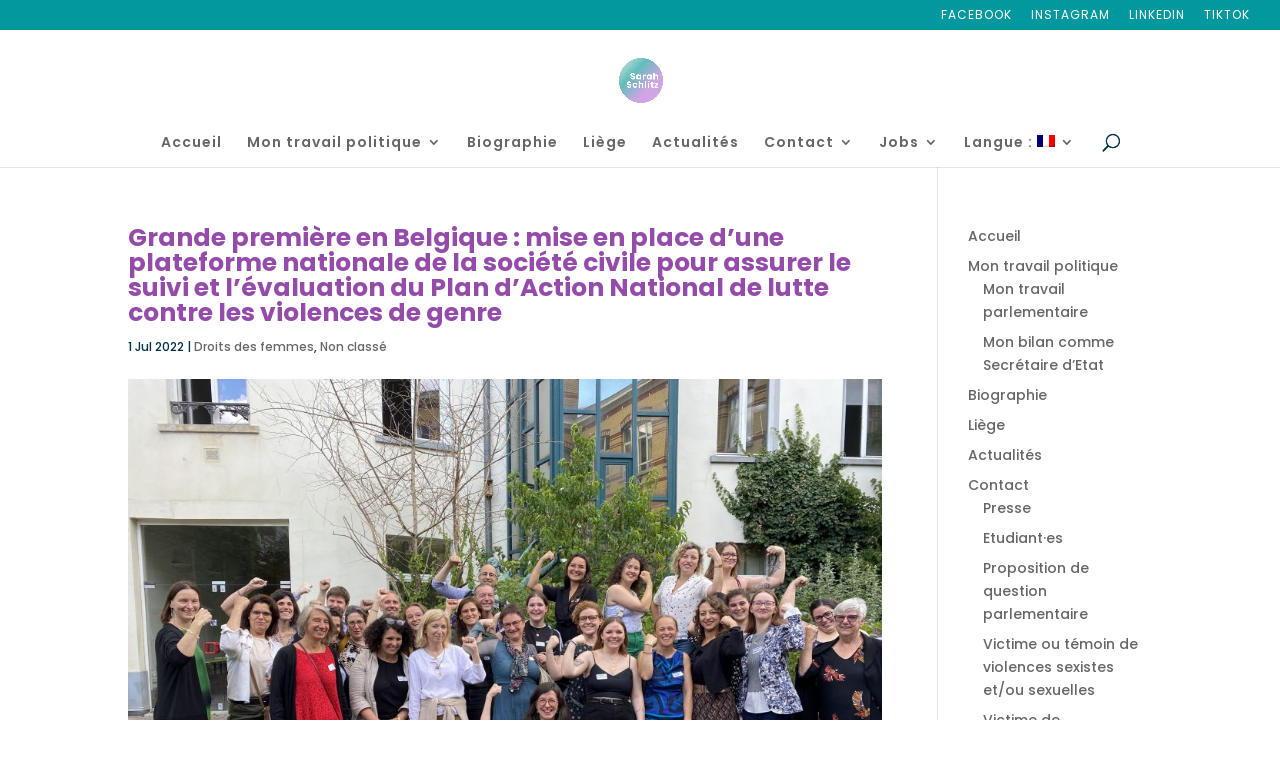

--- FILE ---
content_type: text/css
request_url: https://sarahschlitz.be/wp-content/themes/Divi-child/style.css?ver=4.27.4
body_size: 1974
content:
/*
Theme Name: Divi Child Theme
Description: A child theme to house custom coding which modifies the Divi parent theme by Elegant Themes. Includes default line numbers where the code was taken from in the parent theme.
Author:   Brad Dalton http://wpsites.net
Template: Divi
*/

@import url("../Divi/style.css");


/* Style Footer Credits - Lines 948 & 949 */

#footer-info { 
	text-align: left; 
	color: green; 
	padding-bottom: 10px; 
	float: left; 
}

#footer-info a { 
	font-weight: 700; 
	color: yellow; 
}

#footer-info a:hover { 
	color: pink; 
}


/* Style Footer Social Icons - Lines 1185 to 1198 */

#footer-bottom .et-social-facebook a {
	color: blue;
}
#footer-bottom .et-social-twitter a {
	color: powderblue;
}
#footer-bottom .et-social-google-plus a {
	color: red;
}
#footer-bottom .et-social-rss a {
	color: orange;
}

/* Hover Colors*/
#footer-bottom .et-social-facebook a:hover {
	color: pink;
}
#footer-bottom .et-social-twitter a:hover {
	color: pink;
}
#footer-bottom .et-social-google-plus a:hover {
	color: pink;
}
#footer-bottom .et-social-rss a:hover {
	color: pink;
}

/* Color Schemes */
.et_color_scheme_green a {
	color: #008c44;
}
.et_color_scheme_green .et_pb_counter_amount,
.et_color_scheme_green .et_pb_featured_table .et_pb_pricing_heading,
.et_color_scheme_green #top-header {
	background: #008c44 !important;
}
.et_color_scheme_green.woocommerce a.button.alt,
.et_color_scheme_green.woocommerce-page a.button.alt,
.et_color_scheme_green.woocommerce button.button.alt,
.et_color_scheme_green.woocommerce-page button.button.alt,
.et_color_scheme_green.woocommerce input.button.alt,
.et_color_scheme_green.woocommerce-page input.button.alt,
.et_color_scheme_green.woocommerce #respond input#submit.alt,
.et_color_scheme_green.woocommerce-page #respond input#submit.alt,
.et_color_scheme_green.woocommerce #content input.button.alt,
.et_color_scheme_green.woocommerce-page #content input.button.alt,
.et_color_scheme_green.woocommerce a.button,
.et_color_scheme_green.woocommerce-page a.button,
.et_color_scheme_green.woocommerce button.button,
.et_color_scheme_green.woocommerce-page button.button,
.et_color_scheme_green.woocommerce input.button,
.et_color_scheme_green.woocommerce-page input.button,
.et_color_scheme_green.woocommerce #respond input#submit,
.et_color_scheme_green.woocommerce-page #respond input#submit,
.et_color_scheme_green.woocommerce #content input.button,
.et_color_scheme_green.woocommerce-page #content input.button,
.et_color_scheme_green .woocommerce-message,
.et_color_scheme_green .woocommerce-error,
.et_color_scheme_green .woocommerce-info {
	background: #008c44 !important;
}
.et_color_scheme_green #et_search_icon:hover,
.et_color_scheme_green .mobile_menu_bar:before,
.et_color_scheme_green .footer-widget h4,
.et_color_scheme_green .et_pb_sum,
.et_color_scheme_green .et_pb_pricing li a,
.et_color_scheme_green .et_pb_pricing_table_button,
.et_color_scheme_green .comment-reply-link,
.et_color_scheme_green .form-submit .et_pb_button,
.et_color_scheme_green .et_pb_bg_layout_light .et_pb_newsletter_button,
.et_color_scheme_green .et_pb_contact_submit,
.et_color_scheme_green .et_password_protected_form .et_submit_button,
.et_color_scheme_green .et_pb_bg_layout_light .et_pb_more_button,
.et_color_scheme_green .et_pb_bg_layout_light .et_pb_promo_button,
.et_color_scheme_green .et_overlay:before,
.et_color_scheme_green .entry-summary p.price ins,
.et_color_scheme_green.woocommerce div.product span.price,
.et_color_scheme_green.woocommerce-page div.product span.price,
.et_color_scheme_green.woocommerce #content div.product span.price,
.et_color_scheme_green.woocommerce-page #content div.product span.price,
.et_color_scheme_green.woocommerce div.product p.price,
.et_color_scheme_green.woocommerce-page div.product p.price,
.et_color_scheme_green.woocommerce #content div.product p.price,
.et_color_scheme_green.woocommerce-page #content div.product p.price,
.et_color_scheme_green #top-menu li.current-menu-ancestor > a,
.et_color_scheme_green #top-menu li.current-menu-item > a,
.et_color_scheme_green .bottom-nav li.current-menu-item > a {
	color: #008c44;
}

.et_color_scheme_green.woocommerce .star-rating span:before,
.et_color_scheme_green.woocommerce-page .star-rating span:before {
	color: #008c44 !important;
}

.et_color_scheme_green .et-search-form,
.et_color_scheme_green .nav li ul,
.et_color_scheme_green .et_mobile_menu,
.et_color_scheme_green .footer-widget li:before,
.et_color_scheme_green .et_pb_pricing li:before {
	border-color: #008c44 !important;
}

.et_color_scheme_green .footer-widget a {
	color: white;
}

#main-footer .footer-widget h1,
#main-footer .footer-widget h2,
#main-footer .footer-widget h3,
#main-footer .footer-widget h4
{
	color: white !important;
}

.title-mega-menu {
	font-weight: bold;
	font-variant: small-caps;
	color: #000;
}

/*------------------------------------------------*/
/*--------[GQ - LEFT ALIGN BLOG IMAGE]------------*/
/*------------------------------------------------*/
 
    .et_pb_posts .et_pb_post a img, 
    .archive .et_pb_post a img, 
    .search .et_pb_post a img {
            max-width: 210px!important;
            float: left;
            padding-right: 20px;}
 
    @media only screen and (max-width: 980px) {
        .et_pb_posts .et_pb_post a img, 
        .archive .et_pb_post a img, 
        .search .et_pb_post a img{
            float:none;
            max-width: 250px!important;}}

.MenuMembre a {
        color: white !important;
        shadow: bol !important;
        background: #009e60 none repeat scroll 0% 0% !important;
        padding: 10px 12px !important;
        border-radius: 4px !important;
        margin-top: -10px !important;
}

	.tribe-events-title a{
		color: #009e60;
		font-size: 20px;
		text-transform: uppercase;
	}

	.tribe-events-duration {
		color: #666 !important;
		font-size: 12px !important;
		font-weight: bold !important;
		font-style: normal !important;
		text-transform: none !important;
		text-decoration: none !important;
	}

	.tribe-events-location{
		color: #666 !important;
		font-size: 14px !important;
		font-weight: bold !important;
		font-style: normal !important;
		text-transform: none !important;
		text-decoration: none !important;
	}

	.tribe-events-widget-link{
		display: none;
	}

	.tribe-events-event-meta{
		clear: unset !important;
		float: none !important;
	}
	.tribe-events-content {
		font-size: 14px;
		float: left;
		margin-bottom: 30px;

	}
	.tribe-bar-date-filter{
		display: none !important;
	}

	.tribe-events-ical{
		display: none !important;
	}

	.tribe-event-url{
		color: #009e60 !important;
		text-transform : uppercase !important;
	}

	.tribe-event-date-start{
		color:#80bd01 !important;
		font-size: 24px;
		font-family: 'Oswald',Helvetica,Arial,Lucida,sans-serif;
	}

	.tribe-event-time{
		color:#80bd01 !important;
		font-size: 24px;
		font-family: 'Oswald',Helvetica,Arial,Lucida,sans-serif;
	}

	.tribe-events-page-title {

		margin-bottom: -2.5em;
		text-align: left;
		margin-top: 65px;

	}

	.type-tribe_events {
		margin-top: 29px !important;
	}

	.tribe-events-event-image{
		margin-bottom: 20px;
	}

	.tribe-events-page-title {

		font-size: 26px;
		font-weight: bold;
		font-family: 'Oswald',Helvetica,Arial,Lucida,sans-serif;
		font-style: normal;
		text-transform: none;
		text-decoration: none;

	}

	.tribe-event-url {

		font-size: 26px;
		font-family: 'Oswald',Helvetica,Arial,Lucida,sans-serif;
		font-weight: bold;
		font-style: normal;
		text-transform: none;
		text-decoration: none;
		line-height: 1.7em;

	}

	.tribe-events-list .tribe-events-venue-details {
		font-size: 18px;
		font-weight: bold;
		font-family: 'Oswald',Helvetica,Arial,Lucida,sans-serif;

	}

	.tribe-mini-calendar-event{
		margin-top: -7px !important;
		padding: 19px !important;
		border: 1px solid #d8d8d8;
		background-color: #fff;
		word-wrap: break-word;

	}

	@media print {
		.screen-only, #main-footer, #main-header, .post-meta, .et_social_sidebar_networks, .wp_rp_wrap{
			display:none !important;
		}
		.et_social_icons_container li {
			display:none !important;
		}
		.screen-only {
			margin-bottom: 20px !important;
		}
		.left-area{
			width: 100% !important;
		}
		.wp_rp_first{
			display:none !important;
		}
		.fb-comments{
			display:none !important;
		}
		.container{
			width: 100% !important;
			max-width: inherit !important;
		}
		#main-content .container {
			padding-top: 0px !important;

		}
	}